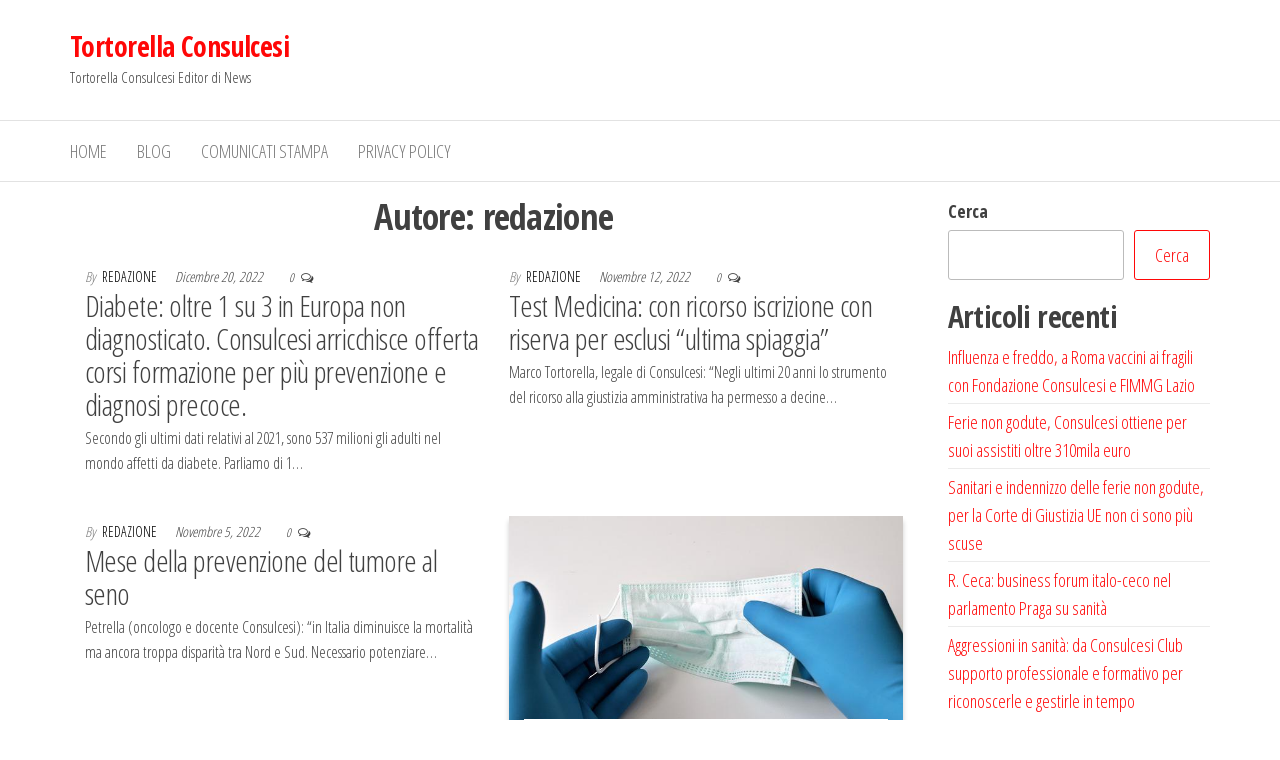

--- FILE ---
content_type: text/html; charset=UTF-8
request_url: https://tortorella-consulcesi.it/author/redazione/
body_size: 11329
content:
<!DOCTYPE html>
<html lang="it-IT">
    <head>
        <meta charset="UTF-8">
        <meta name="viewport" content="width=device-width, initial-scale=1">
        <link rel="profile" href="https://gmpg.org/xfn/11">
        <title>redazione &#8211; Tortorella Consulcesi</title>
<meta name='robots' content='max-image-preview:large' />
<link rel='dns-prefetch' href='//fonts.googleapis.com' />
<link href='https://fonts.gstatic.com' crossorigin rel='preconnect' />
<link rel="alternate" type="application/rss+xml" title="Tortorella Consulcesi &raquo; Feed" href="https://tortorella-consulcesi.it/feed/" />
<link rel="alternate" type="application/rss+xml" title="Tortorella Consulcesi &raquo; Feed dei commenti" href="https://tortorella-consulcesi.it/comments/feed/" />
<link rel="alternate" type="application/rss+xml" title="Tortorella Consulcesi &raquo; Articoli per il feed redazione" href="https://tortorella-consulcesi.it/author/redazione/feed/" />
<style id='wp-img-auto-sizes-contain-inline-css' type='text/css'>
img:is([sizes=auto i],[sizes^="auto," i]){contain-intrinsic-size:3000px 1500px}
/*# sourceURL=wp-img-auto-sizes-contain-inline-css */
</style>
<style id='wp-emoji-styles-inline-css' type='text/css'>

	img.wp-smiley, img.emoji {
		display: inline !important;
		border: none !important;
		box-shadow: none !important;
		height: 1em !important;
		width: 1em !important;
		margin: 0 0.07em !important;
		vertical-align: -0.1em !important;
		background: none !important;
		padding: 0 !important;
	}
/*# sourceURL=wp-emoji-styles-inline-css */
</style>
<style id='wp-block-library-inline-css' type='text/css'>
:root{--wp-block-synced-color:#7a00df;--wp-block-synced-color--rgb:122,0,223;--wp-bound-block-color:var(--wp-block-synced-color);--wp-editor-canvas-background:#ddd;--wp-admin-theme-color:#007cba;--wp-admin-theme-color--rgb:0,124,186;--wp-admin-theme-color-darker-10:#006ba1;--wp-admin-theme-color-darker-10--rgb:0,107,160.5;--wp-admin-theme-color-darker-20:#005a87;--wp-admin-theme-color-darker-20--rgb:0,90,135;--wp-admin-border-width-focus:2px}@media (min-resolution:192dpi){:root{--wp-admin-border-width-focus:1.5px}}.wp-element-button{cursor:pointer}:root .has-very-light-gray-background-color{background-color:#eee}:root .has-very-dark-gray-background-color{background-color:#313131}:root .has-very-light-gray-color{color:#eee}:root .has-very-dark-gray-color{color:#313131}:root .has-vivid-green-cyan-to-vivid-cyan-blue-gradient-background{background:linear-gradient(135deg,#00d084,#0693e3)}:root .has-purple-crush-gradient-background{background:linear-gradient(135deg,#34e2e4,#4721fb 50%,#ab1dfe)}:root .has-hazy-dawn-gradient-background{background:linear-gradient(135deg,#faaca8,#dad0ec)}:root .has-subdued-olive-gradient-background{background:linear-gradient(135deg,#fafae1,#67a671)}:root .has-atomic-cream-gradient-background{background:linear-gradient(135deg,#fdd79a,#004a59)}:root .has-nightshade-gradient-background{background:linear-gradient(135deg,#330968,#31cdcf)}:root .has-midnight-gradient-background{background:linear-gradient(135deg,#020381,#2874fc)}:root{--wp--preset--font-size--normal:16px;--wp--preset--font-size--huge:42px}.has-regular-font-size{font-size:1em}.has-larger-font-size{font-size:2.625em}.has-normal-font-size{font-size:var(--wp--preset--font-size--normal)}.has-huge-font-size{font-size:var(--wp--preset--font-size--huge)}.has-text-align-center{text-align:center}.has-text-align-left{text-align:left}.has-text-align-right{text-align:right}.has-fit-text{white-space:nowrap!important}#end-resizable-editor-section{display:none}.aligncenter{clear:both}.items-justified-left{justify-content:flex-start}.items-justified-center{justify-content:center}.items-justified-right{justify-content:flex-end}.items-justified-space-between{justify-content:space-between}.screen-reader-text{border:0;clip-path:inset(50%);height:1px;margin:-1px;overflow:hidden;padding:0;position:absolute;width:1px;word-wrap:normal!important}.screen-reader-text:focus{background-color:#ddd;clip-path:none;color:#444;display:block;font-size:1em;height:auto;left:5px;line-height:normal;padding:15px 23px 14px;text-decoration:none;top:5px;width:auto;z-index:100000}html :where(.has-border-color){border-style:solid}html :where([style*=border-top-color]){border-top-style:solid}html :where([style*=border-right-color]){border-right-style:solid}html :where([style*=border-bottom-color]){border-bottom-style:solid}html :where([style*=border-left-color]){border-left-style:solid}html :where([style*=border-width]){border-style:solid}html :where([style*=border-top-width]){border-top-style:solid}html :where([style*=border-right-width]){border-right-style:solid}html :where([style*=border-bottom-width]){border-bottom-style:solid}html :where([style*=border-left-width]){border-left-style:solid}html :where(img[class*=wp-image-]){height:auto;max-width:100%}:where(figure){margin:0 0 1em}html :where(.is-position-sticky){--wp-admin--admin-bar--position-offset:var(--wp-admin--admin-bar--height,0px)}@media screen and (max-width:600px){html :where(.is-position-sticky){--wp-admin--admin-bar--position-offset:0px}}

/*# sourceURL=wp-block-library-inline-css */
</style><style id='wp-block-archives-inline-css' type='text/css'>
.wp-block-archives{box-sizing:border-box}.wp-block-archives-dropdown label{display:block}
/*# sourceURL=https://tortorella-consulcesi.it/wp-includes/blocks/archives/style.min.css */
</style>
<style id='wp-block-categories-inline-css' type='text/css'>
.wp-block-categories{box-sizing:border-box}.wp-block-categories.alignleft{margin-right:2em}.wp-block-categories.alignright{margin-left:2em}.wp-block-categories.wp-block-categories-dropdown.aligncenter{text-align:center}.wp-block-categories .wp-block-categories__label{display:block;width:100%}
/*# sourceURL=https://tortorella-consulcesi.it/wp-includes/blocks/categories/style.min.css */
</style>
<style id='wp-block-heading-inline-css' type='text/css'>
h1:where(.wp-block-heading).has-background,h2:where(.wp-block-heading).has-background,h3:where(.wp-block-heading).has-background,h4:where(.wp-block-heading).has-background,h5:where(.wp-block-heading).has-background,h6:where(.wp-block-heading).has-background{padding:1.25em 2.375em}h1.has-text-align-left[style*=writing-mode]:where([style*=vertical-lr]),h1.has-text-align-right[style*=writing-mode]:where([style*=vertical-rl]),h2.has-text-align-left[style*=writing-mode]:where([style*=vertical-lr]),h2.has-text-align-right[style*=writing-mode]:where([style*=vertical-rl]),h3.has-text-align-left[style*=writing-mode]:where([style*=vertical-lr]),h3.has-text-align-right[style*=writing-mode]:where([style*=vertical-rl]),h4.has-text-align-left[style*=writing-mode]:where([style*=vertical-lr]),h4.has-text-align-right[style*=writing-mode]:where([style*=vertical-rl]),h5.has-text-align-left[style*=writing-mode]:where([style*=vertical-lr]),h5.has-text-align-right[style*=writing-mode]:where([style*=vertical-rl]),h6.has-text-align-left[style*=writing-mode]:where([style*=vertical-lr]),h6.has-text-align-right[style*=writing-mode]:where([style*=vertical-rl]){rotate:180deg}
/*# sourceURL=https://tortorella-consulcesi.it/wp-includes/blocks/heading/style.min.css */
</style>
<style id='wp-block-latest-posts-inline-css' type='text/css'>
.wp-block-latest-posts{box-sizing:border-box}.wp-block-latest-posts.alignleft{margin-right:2em}.wp-block-latest-posts.alignright{margin-left:2em}.wp-block-latest-posts.wp-block-latest-posts__list{list-style:none}.wp-block-latest-posts.wp-block-latest-posts__list li{clear:both;overflow-wrap:break-word}.wp-block-latest-posts.is-grid{display:flex;flex-wrap:wrap}.wp-block-latest-posts.is-grid li{margin:0 1.25em 1.25em 0;width:100%}@media (min-width:600px){.wp-block-latest-posts.columns-2 li{width:calc(50% - .625em)}.wp-block-latest-posts.columns-2 li:nth-child(2n){margin-right:0}.wp-block-latest-posts.columns-3 li{width:calc(33.33333% - .83333em)}.wp-block-latest-posts.columns-3 li:nth-child(3n){margin-right:0}.wp-block-latest-posts.columns-4 li{width:calc(25% - .9375em)}.wp-block-latest-posts.columns-4 li:nth-child(4n){margin-right:0}.wp-block-latest-posts.columns-5 li{width:calc(20% - 1em)}.wp-block-latest-posts.columns-5 li:nth-child(5n){margin-right:0}.wp-block-latest-posts.columns-6 li{width:calc(16.66667% - 1.04167em)}.wp-block-latest-posts.columns-6 li:nth-child(6n){margin-right:0}}:root :where(.wp-block-latest-posts.is-grid){padding:0}:root :where(.wp-block-latest-posts.wp-block-latest-posts__list){padding-left:0}.wp-block-latest-posts__post-author,.wp-block-latest-posts__post-date{display:block;font-size:.8125em}.wp-block-latest-posts__post-excerpt,.wp-block-latest-posts__post-full-content{margin-bottom:1em;margin-top:.5em}.wp-block-latest-posts__featured-image a{display:inline-block}.wp-block-latest-posts__featured-image img{height:auto;max-width:100%;width:auto}.wp-block-latest-posts__featured-image.alignleft{float:left;margin-right:1em}.wp-block-latest-posts__featured-image.alignright{float:right;margin-left:1em}.wp-block-latest-posts__featured-image.aligncenter{margin-bottom:1em;text-align:center}
/*# sourceURL=https://tortorella-consulcesi.it/wp-includes/blocks/latest-posts/style.min.css */
</style>
<style id='wp-block-search-inline-css' type='text/css'>
.wp-block-search__button{margin-left:10px;word-break:normal}.wp-block-search__button.has-icon{line-height:0}.wp-block-search__button svg{height:1.25em;min-height:24px;min-width:24px;width:1.25em;fill:currentColor;vertical-align:text-bottom}:where(.wp-block-search__button){border:1px solid #ccc;padding:6px 10px}.wp-block-search__inside-wrapper{display:flex;flex:auto;flex-wrap:nowrap;max-width:100%}.wp-block-search__label{width:100%}.wp-block-search.wp-block-search__button-only .wp-block-search__button{box-sizing:border-box;display:flex;flex-shrink:0;justify-content:center;margin-left:0;max-width:100%}.wp-block-search.wp-block-search__button-only .wp-block-search__inside-wrapper{min-width:0!important;transition-property:width}.wp-block-search.wp-block-search__button-only .wp-block-search__input{flex-basis:100%;transition-duration:.3s}.wp-block-search.wp-block-search__button-only.wp-block-search__searchfield-hidden,.wp-block-search.wp-block-search__button-only.wp-block-search__searchfield-hidden .wp-block-search__inside-wrapper{overflow:hidden}.wp-block-search.wp-block-search__button-only.wp-block-search__searchfield-hidden .wp-block-search__input{border-left-width:0!important;border-right-width:0!important;flex-basis:0;flex-grow:0;margin:0;min-width:0!important;padding-left:0!important;padding-right:0!important;width:0!important}:where(.wp-block-search__input){appearance:none;border:1px solid #949494;flex-grow:1;font-family:inherit;font-size:inherit;font-style:inherit;font-weight:inherit;letter-spacing:inherit;line-height:inherit;margin-left:0;margin-right:0;min-width:3rem;padding:8px;text-decoration:unset!important;text-transform:inherit}:where(.wp-block-search__button-inside .wp-block-search__inside-wrapper){background-color:#fff;border:1px solid #949494;box-sizing:border-box;padding:4px}:where(.wp-block-search__button-inside .wp-block-search__inside-wrapper) .wp-block-search__input{border:none;border-radius:0;padding:0 4px}:where(.wp-block-search__button-inside .wp-block-search__inside-wrapper) .wp-block-search__input:focus{outline:none}:where(.wp-block-search__button-inside .wp-block-search__inside-wrapper) :where(.wp-block-search__button){padding:4px 8px}.wp-block-search.aligncenter .wp-block-search__inside-wrapper{margin:auto}.wp-block[data-align=right] .wp-block-search.wp-block-search__button-only .wp-block-search__inside-wrapper{float:right}
/*# sourceURL=https://tortorella-consulcesi.it/wp-includes/blocks/search/style.min.css */
</style>
<style id='wp-block-group-inline-css' type='text/css'>
.wp-block-group{box-sizing:border-box}:where(.wp-block-group.wp-block-group-is-layout-constrained){position:relative}
/*# sourceURL=https://tortorella-consulcesi.it/wp-includes/blocks/group/style.min.css */
</style>
<style id='wp-block-paragraph-inline-css' type='text/css'>
.is-small-text{font-size:.875em}.is-regular-text{font-size:1em}.is-large-text{font-size:2.25em}.is-larger-text{font-size:3em}.has-drop-cap:not(:focus):first-letter{float:left;font-size:8.4em;font-style:normal;font-weight:100;line-height:.68;margin:.05em .1em 0 0;text-transform:uppercase}body.rtl .has-drop-cap:not(:focus):first-letter{float:none;margin-left:.1em}p.has-drop-cap.has-background{overflow:hidden}:root :where(p.has-background){padding:1.25em 2.375em}:where(p.has-text-color:not(.has-link-color)) a{color:inherit}p.has-text-align-left[style*="writing-mode:vertical-lr"],p.has-text-align-right[style*="writing-mode:vertical-rl"]{rotate:180deg}
/*# sourceURL=https://tortorella-consulcesi.it/wp-includes/blocks/paragraph/style.min.css */
</style>
<style id='global-styles-inline-css' type='text/css'>
:root{--wp--preset--aspect-ratio--square: 1;--wp--preset--aspect-ratio--4-3: 4/3;--wp--preset--aspect-ratio--3-4: 3/4;--wp--preset--aspect-ratio--3-2: 3/2;--wp--preset--aspect-ratio--2-3: 2/3;--wp--preset--aspect-ratio--16-9: 16/9;--wp--preset--aspect-ratio--9-16: 9/16;--wp--preset--color--black: #000000;--wp--preset--color--cyan-bluish-gray: #abb8c3;--wp--preset--color--white: #ffffff;--wp--preset--color--pale-pink: #f78da7;--wp--preset--color--vivid-red: #cf2e2e;--wp--preset--color--luminous-vivid-orange: #ff6900;--wp--preset--color--luminous-vivid-amber: #fcb900;--wp--preset--color--light-green-cyan: #7bdcb5;--wp--preset--color--vivid-green-cyan: #00d084;--wp--preset--color--pale-cyan-blue: #8ed1fc;--wp--preset--color--vivid-cyan-blue: #0693e3;--wp--preset--color--vivid-purple: #9b51e0;--wp--preset--gradient--vivid-cyan-blue-to-vivid-purple: linear-gradient(135deg,rgb(6,147,227) 0%,rgb(155,81,224) 100%);--wp--preset--gradient--light-green-cyan-to-vivid-green-cyan: linear-gradient(135deg,rgb(122,220,180) 0%,rgb(0,208,130) 100%);--wp--preset--gradient--luminous-vivid-amber-to-luminous-vivid-orange: linear-gradient(135deg,rgb(252,185,0) 0%,rgb(255,105,0) 100%);--wp--preset--gradient--luminous-vivid-orange-to-vivid-red: linear-gradient(135deg,rgb(255,105,0) 0%,rgb(207,46,46) 100%);--wp--preset--gradient--very-light-gray-to-cyan-bluish-gray: linear-gradient(135deg,rgb(238,238,238) 0%,rgb(169,184,195) 100%);--wp--preset--gradient--cool-to-warm-spectrum: linear-gradient(135deg,rgb(74,234,220) 0%,rgb(151,120,209) 20%,rgb(207,42,186) 40%,rgb(238,44,130) 60%,rgb(251,105,98) 80%,rgb(254,248,76) 100%);--wp--preset--gradient--blush-light-purple: linear-gradient(135deg,rgb(255,206,236) 0%,rgb(152,150,240) 100%);--wp--preset--gradient--blush-bordeaux: linear-gradient(135deg,rgb(254,205,165) 0%,rgb(254,45,45) 50%,rgb(107,0,62) 100%);--wp--preset--gradient--luminous-dusk: linear-gradient(135deg,rgb(255,203,112) 0%,rgb(199,81,192) 50%,rgb(65,88,208) 100%);--wp--preset--gradient--pale-ocean: linear-gradient(135deg,rgb(255,245,203) 0%,rgb(182,227,212) 50%,rgb(51,167,181) 100%);--wp--preset--gradient--electric-grass: linear-gradient(135deg,rgb(202,248,128) 0%,rgb(113,206,126) 100%);--wp--preset--gradient--midnight: linear-gradient(135deg,rgb(2,3,129) 0%,rgb(40,116,252) 100%);--wp--preset--font-size--small: 13px;--wp--preset--font-size--medium: 20px;--wp--preset--font-size--large: 36px;--wp--preset--font-size--x-large: 42px;--wp--preset--spacing--20: 0.44rem;--wp--preset--spacing--30: 0.67rem;--wp--preset--spacing--40: 1rem;--wp--preset--spacing--50: 1.5rem;--wp--preset--spacing--60: 2.25rem;--wp--preset--spacing--70: 3.38rem;--wp--preset--spacing--80: 5.06rem;--wp--preset--shadow--natural: 6px 6px 9px rgba(0, 0, 0, 0.2);--wp--preset--shadow--deep: 12px 12px 50px rgba(0, 0, 0, 0.4);--wp--preset--shadow--sharp: 6px 6px 0px rgba(0, 0, 0, 0.2);--wp--preset--shadow--outlined: 6px 6px 0px -3px rgb(255, 255, 255), 6px 6px rgb(0, 0, 0);--wp--preset--shadow--crisp: 6px 6px 0px rgb(0, 0, 0);}:where(.is-layout-flex){gap: 0.5em;}:where(.is-layout-grid){gap: 0.5em;}body .is-layout-flex{display: flex;}.is-layout-flex{flex-wrap: wrap;align-items: center;}.is-layout-flex > :is(*, div){margin: 0;}body .is-layout-grid{display: grid;}.is-layout-grid > :is(*, div){margin: 0;}:where(.wp-block-columns.is-layout-flex){gap: 2em;}:where(.wp-block-columns.is-layout-grid){gap: 2em;}:where(.wp-block-post-template.is-layout-flex){gap: 1.25em;}:where(.wp-block-post-template.is-layout-grid){gap: 1.25em;}.has-black-color{color: var(--wp--preset--color--black) !important;}.has-cyan-bluish-gray-color{color: var(--wp--preset--color--cyan-bluish-gray) !important;}.has-white-color{color: var(--wp--preset--color--white) !important;}.has-pale-pink-color{color: var(--wp--preset--color--pale-pink) !important;}.has-vivid-red-color{color: var(--wp--preset--color--vivid-red) !important;}.has-luminous-vivid-orange-color{color: var(--wp--preset--color--luminous-vivid-orange) !important;}.has-luminous-vivid-amber-color{color: var(--wp--preset--color--luminous-vivid-amber) !important;}.has-light-green-cyan-color{color: var(--wp--preset--color--light-green-cyan) !important;}.has-vivid-green-cyan-color{color: var(--wp--preset--color--vivid-green-cyan) !important;}.has-pale-cyan-blue-color{color: var(--wp--preset--color--pale-cyan-blue) !important;}.has-vivid-cyan-blue-color{color: var(--wp--preset--color--vivid-cyan-blue) !important;}.has-vivid-purple-color{color: var(--wp--preset--color--vivid-purple) !important;}.has-black-background-color{background-color: var(--wp--preset--color--black) !important;}.has-cyan-bluish-gray-background-color{background-color: var(--wp--preset--color--cyan-bluish-gray) !important;}.has-white-background-color{background-color: var(--wp--preset--color--white) !important;}.has-pale-pink-background-color{background-color: var(--wp--preset--color--pale-pink) !important;}.has-vivid-red-background-color{background-color: var(--wp--preset--color--vivid-red) !important;}.has-luminous-vivid-orange-background-color{background-color: var(--wp--preset--color--luminous-vivid-orange) !important;}.has-luminous-vivid-amber-background-color{background-color: var(--wp--preset--color--luminous-vivid-amber) !important;}.has-light-green-cyan-background-color{background-color: var(--wp--preset--color--light-green-cyan) !important;}.has-vivid-green-cyan-background-color{background-color: var(--wp--preset--color--vivid-green-cyan) !important;}.has-pale-cyan-blue-background-color{background-color: var(--wp--preset--color--pale-cyan-blue) !important;}.has-vivid-cyan-blue-background-color{background-color: var(--wp--preset--color--vivid-cyan-blue) !important;}.has-vivid-purple-background-color{background-color: var(--wp--preset--color--vivid-purple) !important;}.has-black-border-color{border-color: var(--wp--preset--color--black) !important;}.has-cyan-bluish-gray-border-color{border-color: var(--wp--preset--color--cyan-bluish-gray) !important;}.has-white-border-color{border-color: var(--wp--preset--color--white) !important;}.has-pale-pink-border-color{border-color: var(--wp--preset--color--pale-pink) !important;}.has-vivid-red-border-color{border-color: var(--wp--preset--color--vivid-red) !important;}.has-luminous-vivid-orange-border-color{border-color: var(--wp--preset--color--luminous-vivid-orange) !important;}.has-luminous-vivid-amber-border-color{border-color: var(--wp--preset--color--luminous-vivid-amber) !important;}.has-light-green-cyan-border-color{border-color: var(--wp--preset--color--light-green-cyan) !important;}.has-vivid-green-cyan-border-color{border-color: var(--wp--preset--color--vivid-green-cyan) !important;}.has-pale-cyan-blue-border-color{border-color: var(--wp--preset--color--pale-cyan-blue) !important;}.has-vivid-cyan-blue-border-color{border-color: var(--wp--preset--color--vivid-cyan-blue) !important;}.has-vivid-purple-border-color{border-color: var(--wp--preset--color--vivid-purple) !important;}.has-vivid-cyan-blue-to-vivid-purple-gradient-background{background: var(--wp--preset--gradient--vivid-cyan-blue-to-vivid-purple) !important;}.has-light-green-cyan-to-vivid-green-cyan-gradient-background{background: var(--wp--preset--gradient--light-green-cyan-to-vivid-green-cyan) !important;}.has-luminous-vivid-amber-to-luminous-vivid-orange-gradient-background{background: var(--wp--preset--gradient--luminous-vivid-amber-to-luminous-vivid-orange) !important;}.has-luminous-vivid-orange-to-vivid-red-gradient-background{background: var(--wp--preset--gradient--luminous-vivid-orange-to-vivid-red) !important;}.has-very-light-gray-to-cyan-bluish-gray-gradient-background{background: var(--wp--preset--gradient--very-light-gray-to-cyan-bluish-gray) !important;}.has-cool-to-warm-spectrum-gradient-background{background: var(--wp--preset--gradient--cool-to-warm-spectrum) !important;}.has-blush-light-purple-gradient-background{background: var(--wp--preset--gradient--blush-light-purple) !important;}.has-blush-bordeaux-gradient-background{background: var(--wp--preset--gradient--blush-bordeaux) !important;}.has-luminous-dusk-gradient-background{background: var(--wp--preset--gradient--luminous-dusk) !important;}.has-pale-ocean-gradient-background{background: var(--wp--preset--gradient--pale-ocean) !important;}.has-electric-grass-gradient-background{background: var(--wp--preset--gradient--electric-grass) !important;}.has-midnight-gradient-background{background: var(--wp--preset--gradient--midnight) !important;}.has-small-font-size{font-size: var(--wp--preset--font-size--small) !important;}.has-medium-font-size{font-size: var(--wp--preset--font-size--medium) !important;}.has-large-font-size{font-size: var(--wp--preset--font-size--large) !important;}.has-x-large-font-size{font-size: var(--wp--preset--font-size--x-large) !important;}
/*# sourceURL=global-styles-inline-css */
</style>

<style id='classic-theme-styles-inline-css' type='text/css'>
/*! This file is auto-generated */
.wp-block-button__link{color:#fff;background-color:#32373c;border-radius:9999px;box-shadow:none;text-decoration:none;padding:calc(.667em + 2px) calc(1.333em + 2px);font-size:1.125em}.wp-block-file__button{background:#32373c;color:#fff;text-decoration:none}
/*# sourceURL=/wp-includes/css/classic-themes.min.css */
</style>
<link rel='stylesheet' id='envo-storefront-fonts-css' href='https://fonts.googleapis.com/css?family=Open+Sans+Condensed%3A300%2C500%2C700&#038;subset=cyrillic%2Ccyrillic-ext%2Cgreek%2Cgreek-ext%2Clatin-ext%2Cvietnamese' type='text/css' media='all' />
<link rel='stylesheet' id='bootstrap-css' href='https://tortorella-consulcesi.it/wp-content/themes/envo-storefront/css/bootstrap.css?ver=3.3.7' type='text/css' media='all' />
<link rel='stylesheet' id='mmenu-light-css' href='https://tortorella-consulcesi.it/wp-content/themes/envo-storefront/css/mmenu-light.min.css?ver=1.0.7' type='text/css' media='all' />
<link rel='stylesheet' id='envo-storefront-stylesheet-css' href='https://tortorella-consulcesi.it/wp-content/themes/envo-storefront/style.css?ver=1.0.7' type='text/css' media='all' />
<link rel='stylesheet' id='font-awesome-css' href='https://tortorella-consulcesi.it/wp-content/themes/envo-storefront/css/font-awesome.min.css?ver=4.7.0' type='text/css' media='all' />
<script type="text/javascript" src="https://tortorella-consulcesi.it/wp-includes/js/jquery/jquery.min.js?ver=3.7.1" id="jquery-core-js"></script>
<script type="text/javascript" src="https://tortorella-consulcesi.it/wp-includes/js/jquery/jquery-migrate.min.js?ver=3.4.1" id="jquery-migrate-js"></script>
<link rel="https://api.w.org/" href="https://tortorella-consulcesi.it/wp-json/" /><link rel="alternate" title="JSON" type="application/json" href="https://tortorella-consulcesi.it/wp-json/wp/v2/users/2" /><link rel="EditURI" type="application/rsd+xml" title="RSD" href="https://tortorella-consulcesi.it/xmlrpc.php?rsd" />
<meta name="generator" content="WordPress 6.9" />
		<style type="text/css" id="wp-custom-css">
			.footer-credits-text {
	display:none
}		</style>
		    </head>
    <body id="blog" class="archive author author-redazione author-2 wp-theme-envo-storefront">
        <a class="skip-link screen-reader-text" href="#site-content">Salta e vai al contenuto</a>        <div class="page-wrap">
            <div class="site-header container-fluid">
    <div class="container" >
        <div class="heading-row row" >
            <div class="site-heading col-md-6 col-xs-12" >
                <div class="site-branding-logo">
                                    </div>
                <div class="site-branding-text">
                                            <p class="site-title"><a href="https://tortorella-consulcesi.it/" rel="home">Tortorella Consulcesi</a></p>
                    
                                            <p class="site-description">
                            Tortorella Consulcesi Editor di News                        </p>
                                    </div><!-- .site-branding-text -->
            </div>
            <div class="search-heading col-md-6 col-xs-12">
                                            </div>
                    </div>
    </div>
</div>
 
<div class="main-menu">
    <nav id="site-navigation" class="navbar navbar-default">     
        <div class="container">   
            <div class="navbar-header">
                                    <span class="navbar-brand brand-absolute visible-xs">Menu</span>
                                                            <a href="#" id="main-menu-panel" class="open-panel" data-panel="main-menu-panel">
                        <span></span>
                        <span></span>
                        <span></span>
                    </a>
                            </div>
            <div id="my-menu" class="menu-container"><ul id="menu-m" class="nav navbar-nav navbar-left"><li itemscope="itemscope" itemtype="https://www.schema.org/SiteNavigationElement" id="menu-item-464" class="menu-item menu-item-type-custom menu-item-object-custom menu-item-home menu-item-464 nav-item"><a title="Home" href="https://tortorella-consulcesi.it" class="nav-link">Home</a></li>
<li itemscope="itemscope" itemtype="https://www.schema.org/SiteNavigationElement" id="menu-item-465" class="menu-item menu-item-type-taxonomy menu-item-object-category menu-item-465 nav-item"><a title="Blog" href="https://tortorella-consulcesi.it/category/blog/" class="nav-link">Blog</a></li>
<li itemscope="itemscope" itemtype="https://www.schema.org/SiteNavigationElement" id="menu-item-973" class="menu-item menu-item-type-taxonomy menu-item-object-category menu-item-973 nav-item"><a title="Comunicati Stampa" href="https://tortorella-consulcesi.it/category/comunicati-stampa/" class="nav-link">Comunicati Stampa</a></li>
<li itemscope="itemscope" itemtype="https://www.schema.org/SiteNavigationElement" id="menu-item-974" class="menu-item menu-item-type-post_type menu-item-object-page menu-item-974 nav-item"><a title="Privacy Policy" href="https://tortorella-consulcesi.it/privacy-policy/" class="nav-link">Privacy Policy</a></li>
</ul></div>        </div>
            </nav> 
</div>
            <div id="site-content" class="container main-container" role="main">
    <div class="page-area">
                    
 

<!-- start content container -->
<div class="row">

    <div class="col-md-9">
                    <header class="archive-page-header text-center">
                <h1 class="page-title">Autore: <span>redazione</span></h1>            </header><!-- .page-header -->
            <article class="col-md-6">
    <div class="post-979 post type-post status-publish format-standard hentry category-uncategorized">                    
        <div class="news-item no-thumbnail">
                        <div class="news-text-wrap">
                        <span class="author-meta">
            <span class="author-meta-by">By</span>
            <a href="https://tortorella-consulcesi.it/author/redazione/">
                redazione            </a>
        </span>
                        <div class="content-date-comments">
                            <span class="posted-date">
            Dicembre 20, 2022        </span>
                                    <span class="comments-meta">
                            <a href="https://tortorella-consulcesi.it/2022/12/20/diabete-oltre-1-su-3-in-europa-non-diagnosticato-consulcesi-arricchisce-offerta-corsi-formazione-per-piu-prevenzione-e-diagnosi-precoce/#comments" rel="nofollow" title="Commenti suDiabete: oltre 1 su 3 in Europa non diagnosticato. Consulcesi arricchisce offerta corsi formazione per più prevenzione e diagnosi precoce.">
                    0                </a>
                        <i class="fa fa-comments-o"></i>
        </span>
                        </div>    
                <h2 class="entry-title"><a href="https://tortorella-consulcesi.it/2022/12/20/diabete-oltre-1-su-3-in-europa-non-diagnosticato-consulcesi-arricchisce-offerta-corsi-formazione-per-piu-prevenzione-e-diagnosi-precoce/" rel="bookmark">Diabete: oltre 1 su 3 in Europa non diagnosticato. Consulcesi arricchisce offerta corsi formazione per più prevenzione e diagnosi precoce.</a></h2>                <div class="post-excerpt">
                    <p>Secondo gli ultimi dati relativi al 2021, sono 537 milioni gli adulti nel mondo affetti da diabete. Parliamo di 1&hellip;</p>
                </div><!-- .post-excerpt -->
            </div><!-- .news-text-wrap -->
        </div><!-- .news-item -->
    </div>
</article>
<article class="col-md-6">
    <div class="post-975 post type-post status-publish format-standard hentry category-blog">                    
        <div class="news-item no-thumbnail">
                        <div class="news-text-wrap">
                        <span class="author-meta">
            <span class="author-meta-by">By</span>
            <a href="https://tortorella-consulcesi.it/author/redazione/">
                redazione            </a>
        </span>
                        <div class="content-date-comments">
                            <span class="posted-date">
            Novembre 12, 2022        </span>
                                    <span class="comments-meta">
                            <a href="https://tortorella-consulcesi.it/2022/11/12/test-medicina-con-ricorso-iscrizione-con-riserva-per-esclusi-ultima-spiaggia/#comments" rel="nofollow" title="Commenti suTest Medicina: con ricorso iscrizione con riserva per esclusi &#8220;ultima spiaggia&#8221;">
                    0                </a>
                        <i class="fa fa-comments-o"></i>
        </span>
                        </div>    
                <h2 class="entry-title"><a href="https://tortorella-consulcesi.it/2022/11/12/test-medicina-con-ricorso-iscrizione-con-riserva-per-esclusi-ultima-spiaggia/" rel="bookmark">Test Medicina: con ricorso iscrizione con riserva per esclusi &#8220;ultima spiaggia&#8221;</a></h2>                <div class="post-excerpt">
                    <p>Marco Tortorella, legale di Consulcesi: “Negli ultimi 20 anni lo strumento del ricorso alla giustizia amministrativa ha permesso a decine&hellip;</p>
                </div><!-- .post-excerpt -->
            </div><!-- .news-text-wrap -->
        </div><!-- .news-item -->
    </div>
</article>
<article class="col-md-6">
    <div class="post-976 post type-post status-publish format-standard hentry category-uncategorized">                    
        <div class="news-item no-thumbnail">
                        <div class="news-text-wrap">
                        <span class="author-meta">
            <span class="author-meta-by">By</span>
            <a href="https://tortorella-consulcesi.it/author/redazione/">
                redazione            </a>
        </span>
                        <div class="content-date-comments">
                            <span class="posted-date">
            Novembre 5, 2022        </span>
                                    <span class="comments-meta">
                            <a href="https://tortorella-consulcesi.it/2022/11/05/mese-della-prevenzione-del-tumore-al-seno/#comments" rel="nofollow" title="Commenti suMese della prevenzione del tumore al seno">
                    0                </a>
                        <i class="fa fa-comments-o"></i>
        </span>
                        </div>    
                <h2 class="entry-title"><a href="https://tortorella-consulcesi.it/2022/11/05/mese-della-prevenzione-del-tumore-al-seno/" rel="bookmark">Mese della prevenzione del tumore al seno</a></h2>                <div class="post-excerpt">
                    <p>Petrella (oncologo e docente Consulcesi): “in Italia diminuisce la mortalità ma ancora troppa disparità tra Nord e Sud. Necessario potenziare&hellip;</p>
                </div><!-- .post-excerpt -->
            </div><!-- .news-text-wrap -->
        </div><!-- .news-item -->
    </div>
</article>
<article class="col-md-6">
    <div class="post-970 post type-post status-publish format-standard has-post-thumbnail hentry category-blog">                    
        <div class="news-item has-thumbnail">
                        <div class="news-thumb ">
                <a href="https://tortorella-consulcesi.it/2022/07/20/medici-ex-specializzandi-question-time-in-senato-governo-accelera-per-evitare-infrazione-dopo-pronuncia-corte-ue-rimborsi-triplicati/" title="Medici ex specializzandi/Question Time in Senato &#8211; Governo accelera per evitare infrazione dopo pronuncia Corte Ue: rimborsi triplicati">
                    <img width="607" height="405" src="https://tortorella-consulcesi.it/wp-content/uploads/sites/36/2022/07/face-mask-g57b4098dd_640.jpg" class="attachment-envo-storefront-med size-envo-storefront-med wp-post-image" alt="" decoding="async" fetchpriority="high" srcset="https://tortorella-consulcesi.it/wp-content/uploads/sites/36/2022/07/face-mask-g57b4098dd_640.jpg 640w, https://tortorella-consulcesi.it/wp-content/uploads/sites/36/2022/07/face-mask-g57b4098dd_640-300x200.jpg 300w" sizes="(max-width: 607px) 100vw, 607px" />                </a>
            </div><!-- .news-thumb -->
                    <div class="news-text-wrap">
                        <span class="author-meta">
            <span class="author-meta-by">By</span>
            <a href="https://tortorella-consulcesi.it/author/redazione/">
                redazione            </a>
        </span>
                        <div class="content-date-comments">
                            <span class="posted-date">
            Luglio 20, 2022        </span>
                                    <span class="comments-meta">
                            <a href="https://tortorella-consulcesi.it/2022/07/20/medici-ex-specializzandi-question-time-in-senato-governo-accelera-per-evitare-infrazione-dopo-pronuncia-corte-ue-rimborsi-triplicati/#comments" rel="nofollow" title="Commenti suMedici ex specializzandi/Question Time in Senato &#8211; Governo accelera per evitare infrazione dopo pronuncia Corte Ue: rimborsi triplicati">
                    0                </a>
                        <i class="fa fa-comments-o"></i>
        </span>
                        </div>    
                <h2 class="entry-title"><a href="https://tortorella-consulcesi.it/2022/07/20/medici-ex-specializzandi-question-time-in-senato-governo-accelera-per-evitare-infrazione-dopo-pronuncia-corte-ue-rimborsi-triplicati/" rel="bookmark">Medici ex specializzandi/Question Time in Senato &#8211; Governo accelera per evitare infrazione dopo pronuncia Corte Ue: rimborsi triplicati</a></h2>                <div class="post-excerpt">
                    <p>Massimo Tortorella (Consulcesi): «Segnale di svolta da parte della politica con l’impegno assunto dal ministro Messa in risposta al quesito&hellip;</p>
                </div><!-- .post-excerpt -->
            </div><!-- .news-text-wrap -->
        </div><!-- .news-item -->
    </div>
</article>
<article class="col-md-6">
    <div class="post-967 post type-post status-publish format-standard has-post-thumbnail hentry category-blog">                    
        <div class="news-item has-thumbnail">
                        <div class="news-thumb ">
                <a href="https://tortorella-consulcesi.it/2022/06/05/salute-stress-combatterlo-con-la-medicina-funzionale-al-via-il-corso-consulcesi-per-i-professionisti-sanitari/" title="Salute: stress, combatterlo con la medicina funzionale, al via il corso Consulcesi per i professionisti sanitari">
                    <img width="270" height="405" src="https://tortorella-consulcesi.it/wp-content/uploads/sites/36/2022/07/photo-session-in-bodysuit-gaaf09b5a8_640.jpg" class="attachment-envo-storefront-med size-envo-storefront-med wp-post-image" alt="" decoding="async" srcset="https://tortorella-consulcesi.it/wp-content/uploads/sites/36/2022/07/photo-session-in-bodysuit-gaaf09b5a8_640.jpg 426w, https://tortorella-consulcesi.it/wp-content/uploads/sites/36/2022/07/photo-session-in-bodysuit-gaaf09b5a8_640-200x300.jpg 200w" sizes="(max-width: 270px) 100vw, 270px" />                </a>
            </div><!-- .news-thumb -->
                    <div class="news-text-wrap">
                        <span class="author-meta">
            <span class="author-meta-by">By</span>
            <a href="https://tortorella-consulcesi.it/author/redazione/">
                redazione            </a>
        </span>
                        <div class="content-date-comments">
                            <span class="posted-date">
            Giugno 5, 2022        </span>
                                    <span class="comments-meta">
                            <a href="https://tortorella-consulcesi.it/2022/06/05/salute-stress-combatterlo-con-la-medicina-funzionale-al-via-il-corso-consulcesi-per-i-professionisti-sanitari/#comments" rel="nofollow" title="Commenti suSalute: stress, combatterlo con la medicina funzionale, al via il corso Consulcesi per i professionisti sanitari">
                    0                </a>
                        <i class="fa fa-comments-o"></i>
        </span>
                        </div>    
                <h2 class="entry-title"><a href="https://tortorella-consulcesi.it/2022/06/05/salute-stress-combatterlo-con-la-medicina-funzionale-al-via-il-corso-consulcesi-per-i-professionisti-sanitari/" rel="bookmark">Salute: stress, combatterlo con la medicina funzionale, al via il corso Consulcesi per i professionisti sanitari</a></h2>                <div class="post-excerpt">
                    <p>Non tutto lo stress viene per nuocere, ma imparare a gestirlo è fondamentale per preservare la salute. A dirlo, è&hellip;</p>
                </div><!-- .post-excerpt -->
            </div><!-- .news-text-wrap -->
        </div><!-- .news-item -->
    </div>
</article>
<article class="col-md-6">
    <div class="post-964 post type-post status-publish format-standard hentry category-uncategorized">                    
        <div class="news-item no-thumbnail">
                        <div class="news-text-wrap">
                        <span class="author-meta">
            <span class="author-meta-by">By</span>
            <a href="https://tortorella-consulcesi.it/author/redazione/">
                redazione            </a>
        </span>
                        <div class="content-date-comments">
                            <span class="posted-date">
            Aprile 6, 2022        </span>
                                    <span class="comments-meta">
                            <a href="https://tortorella-consulcesi.it/2022/04/06/medici-ex-specializzandi-corte-giustizia-e-commissione-europea-danno-ragione-a-consulcesi-i-tribunali-italiani-si-devono-adeguare-rivalutazione-interessi-e-stop-alla-prescrizione/#comments" rel="nofollow" title="Commenti suMedici ex specializzandi, Corte Giustizia e Commissione Europea danno ragione a Consulcesi: i Tribunali Italiani si devono adeguare. “Rivalutazione interessi e stop alla prescrizione”">
                    0                </a>
                        <i class="fa fa-comments-o"></i>
        </span>
                        </div>    
                <h2 class="entry-title"><a href="https://tortorella-consulcesi.it/2022/04/06/medici-ex-specializzandi-corte-giustizia-e-commissione-europea-danno-ragione-a-consulcesi-i-tribunali-italiani-si-devono-adeguare-rivalutazione-interessi-e-stop-alla-prescrizione/" rel="bookmark">Medici ex specializzandi, Corte Giustizia e Commissione Europea danno ragione a Consulcesi: i Tribunali Italiani si devono adeguare. “Rivalutazione interessi e stop alla prescrizione”</a></h2>                <div class="post-excerpt">
                    <p>Dal Lussemburgo confermati i rimborsi agli “ante ‘82” e sanciti i principi da sempre espressi dal pool di legali che&hellip;</p>
                </div><!-- .post-excerpt -->
            </div><!-- .news-text-wrap -->
        </div><!-- .news-item -->
    </div>
</article>
<article class="col-md-6">
    <div class="post-962 post type-post status-publish format-standard hentry category-uncategorized">                    
        <div class="news-item no-thumbnail">
                        <div class="news-text-wrap">
                        <span class="author-meta">
            <span class="author-meta-by">By</span>
            <a href="https://tortorella-consulcesi.it/author/redazione/">
                redazione            </a>
        </span>
                        <div class="content-date-comments">
                            <span class="posted-date">
            Marzo 15, 2022        </span>
                                    <span class="comments-meta">
                            <a href="https://tortorella-consulcesi.it/2022/03/15/tumori-esperto-il-problema-della-malnutrizione-e-ancora-troppo-trascurato/#comments" rel="nofollow" title="Commenti suTumori: esperto, il problema della malnutrizione è ancora troppo trascurato">
                    0                </a>
                        <i class="fa fa-comments-o"></i>
        </span>
                        </div>    
                <h2 class="entry-title"><a href="https://tortorella-consulcesi.it/2022/03/15/tumori-esperto-il-problema-della-malnutrizione-e-ancora-troppo-trascurato/" rel="bookmark">Tumori: esperto, il problema della malnutrizione è ancora troppo trascurato</a></h2>                <div class="post-excerpt">
                    <p>L’endocrinologo AME Vincenzo Toscano invita i medici ad aiutare i pazienti oncologici ad affrontare la malattia a tavola. Il tema&hellip;</p>
                </div><!-- .post-excerpt -->
            </div><!-- .news-text-wrap -->
        </div><!-- .news-item -->
    </div>
</article>
<article class="col-md-6">
    <div class="post-959 post type-post status-publish format-standard hentry category-blog">                    
        <div class="news-item no-thumbnail">
                        <div class="news-text-wrap">
                        <span class="author-meta">
            <span class="author-meta-by">By</span>
            <a href="https://tortorella-consulcesi.it/author/redazione/">
                redazione            </a>
        </span>
                        <div class="content-date-comments">
                            <span class="posted-date">
            Gennaio 20, 2022        </span>
                                    <span class="comments-meta">
                            <a href="https://tortorella-consulcesi.it/2022/01/20/9-medici-su-10-minacciati-da-fake-news-consulcesi-lancia-il-servizio-legale-diritto-alloblio-per-difenderli/#comments" rel="nofollow" title="Commenti su9 medici su 10 minacciati da fake news: Consulcesi lancia il servizio legale ‘diritto all’oblio’ per difenderli">
                    0                </a>
                        <i class="fa fa-comments-o"></i>
        </span>
                        </div>    
                <h2 class="entry-title"><a href="https://tortorella-consulcesi.it/2022/01/20/9-medici-su-10-minacciati-da-fake-news-consulcesi-lancia-il-servizio-legale-diritto-alloblio-per-difenderli/" rel="bookmark">9 medici su 10 minacciati da fake news: Consulcesi lancia il servizio legale ‘diritto all’oblio’ per difenderli</a></h2>                <div class="post-excerpt">
                    <p>La ricerca di Consulcesi rivela che il 60% degli operatori sanitari è interessato a verificare i contenuti Internet correlati al&hellip;</p>
                </div><!-- .post-excerpt -->
            </div><!-- .news-text-wrap -->
        </div><!-- .news-item -->
    </div>
</article>
<article class="col-md-6">
    <div class="post-957 post type-post status-publish format-standard hentry category-blog">                    
        <div class="news-item no-thumbnail">
                        <div class="news-text-wrap">
                        <span class="author-meta">
            <span class="author-meta-by">By</span>
            <a href="https://tortorella-consulcesi.it/author/redazione/">
                redazione            </a>
        </span>
                        <div class="content-date-comments">
                            <span class="posted-date">
            Dicembre 12, 2021        </span>
                                    <span class="comments-meta">
                            <a href="https://tortorella-consulcesi.it/2021/12/12/covid-consulcesi-formazione-unica-via-per-contrastare-cultura-no-vax/#comments" rel="nofollow" title="Commenti suCovid: Consulcesi, formazione unica via per contrastare cultura no vax">
                    0                </a>
                        <i class="fa fa-comments-o"></i>
        </span>
                        </div>    
                <h2 class="entry-title"><a href="https://tortorella-consulcesi.it/2021/12/12/covid-consulcesi-formazione-unica-via-per-contrastare-cultura-no-vax/" rel="bookmark">Covid: Consulcesi, formazione unica via per contrastare cultura no vax</a></h2>                <div class="post-excerpt">
                    <p>Massimo Tortorella, presidente di Consulcesi sul caso del medico di Biella con il braccio di silicone e tutti i medici&hellip;</p>
                </div><!-- .post-excerpt -->
            </div><!-- .news-text-wrap -->
        </div><!-- .news-item -->
    </div>
</article>
<article class="col-md-6">
    <div class="post-954 post type-post status-publish format-standard hentry category-blog">                    
        <div class="news-item no-thumbnail">
                        <div class="news-text-wrap">
                        <span class="author-meta">
            <span class="author-meta-by">By</span>
            <a href="https://tortorella-consulcesi.it/author/redazione/">
                redazione            </a>
        </span>
                        <div class="content-date-comments">
                            <span class="posted-date">
            Ottobre 18, 2021        </span>
                                    <span class="comments-meta">
                            <a href="https://tortorella-consulcesi.it/2021/10/18/numero-chiuso-tortorella-in-futuro-addio-test/#comments" rel="nofollow" title="Commenti suNumero chiuso: Tortorella, in futuro addio test?">
                    0                </a>
                        <i class="fa fa-comments-o"></i>
        </span>
                        </div>    
                <h2 class="entry-title"><a href="https://tortorella-consulcesi.it/2021/10/18/numero-chiuso-tortorella-in-futuro-addio-test/" rel="bookmark">Numero chiuso: Tortorella, in futuro addio test?</a></h2>                <div class="post-excerpt">
                    <p>Il Numero chiuso a Medicina va cambiato. Lo ha annunciato il nuovo Ministro dell’Università e della ricerca Maria Cristina Messa.&hellip;</p>
                </div><!-- .post-excerpt -->
            </div><!-- .news-text-wrap -->
        </div><!-- .news-item -->
    </div>
</article>

	<nav class="navigation pagination" aria-label="Paginazione degli articoli">
		<h2 class="screen-reader-text">Paginazione degli articoli</h2>
		<div class="nav-links"><span aria-current="page" class="page-numbers current">1</span>
<a class="page-numbers" href="https://tortorella-consulcesi.it/author/redazione/page/2/">2</a>
<span class="page-numbers dots">&hellip;</span>
<a class="page-numbers" href="https://tortorella-consulcesi.it/author/redazione/page/4/">4</a>
<a class="next page-numbers" href="https://tortorella-consulcesi.it/author/redazione/page/2/">Successivi</a></div>
	</nav>
    </div>

        <aside id="sidebar" class="col-md-3">
        <div id="block-2" class="widget widget_block widget_search"><form role="search" method="get" action="https://tortorella-consulcesi.it/" class="wp-block-search__button-outside wp-block-search__text-button wp-block-search"    ><label class="wp-block-search__label" for="wp-block-search__input-1" >Cerca</label><div class="wp-block-search__inside-wrapper" ><input class="wp-block-search__input" id="wp-block-search__input-1" placeholder="" value="" type="search" name="s" required /><button aria-label="Cerca" class="wp-block-search__button wp-element-button" type="submit" >Cerca</button></div></form></div><div id="block-3" class="widget widget_block">
<div class="wp-block-group"><div class="wp-block-group__inner-container is-layout-flow wp-block-group-is-layout-flow">
<h2 class="wp-block-heading">Articoli recenti</h2>


<ul class="wp-block-latest-posts__list wp-block-latest-posts"><li><a class="wp-block-latest-posts__post-title" href="https://tortorella-consulcesi.it/2025/01/13/influenza-e-freddo-a-roma-vaccini-ai-fragili-con-fondazione-consulcesi-e-fimmg-lazio/">Influenza e freddo, a Roma vaccini ai fragili con Fondazione Consulcesi e FIMMG Lazio</a></li>
<li><a class="wp-block-latest-posts__post-title" href="https://tortorella-consulcesi.it/2025/01/13/ferie-non-godute-consulcesi-ottiene-per-suoi-assistiti-oltre-310mila-euro/">Ferie non godute, Consulcesi ottiene per suoi assistiti oltre 310mila euro</a></li>
<li><a class="wp-block-latest-posts__post-title" href="https://tortorella-consulcesi.it/2024/12/19/sanitari-e-indennizzo-delle-ferie-non-godute-per-la-corte-di-giustizia-ue-non-ci-sono-piu-scuse/">Sanitari e indennizzo delle ferie non godute, per la Corte di Giustizia UE non ci sono più scuse</a></li>
<li><a class="wp-block-latest-posts__post-title" href="https://tortorella-consulcesi.it/2024/12/19/r-ceca-business-forum-italo-ceco-nel-parlamento-praga-su-sanita/">R. Ceca: business forum italo-ceco nel parlamento Praga su sanità</a></li>
<li><a class="wp-block-latest-posts__post-title" href="https://tortorella-consulcesi.it/2024/10/17/aggressioni-in-sanita-da-consulcesi-club-supporto-professionale-e-formativo-per-riconoscerle-e-gestirle-in-tempo/">Aggressioni in sanità: da Consulcesi Club supporto professionale e formativo per riconoscerle e gestirle in tempo</a></li>
</ul></div></div>
</div><div id="block-5" class="widget widget_block">
<div class="wp-block-group"><div class="wp-block-group__inner-container is-layout-flow wp-block-group-is-layout-flow">
<h2 class="wp-block-heading">Archivi</h2>


<ul class="wp-block-archives-list wp-block-archives">	<li><a href='https://tortorella-consulcesi.it/2025/01/'>Gennaio 2025</a></li>
	<li><a href='https://tortorella-consulcesi.it/2024/12/'>Dicembre 2024</a></li>
	<li><a href='https://tortorella-consulcesi.it/2024/10/'>Ottobre 2024</a></li>
	<li><a href='https://tortorella-consulcesi.it/2024/09/'>Settembre 2024</a></li>
	<li><a href='https://tortorella-consulcesi.it/2024/08/'>Agosto 2024</a></li>
	<li><a href='https://tortorella-consulcesi.it/2024/07/'>Luglio 2024</a></li>
	<li><a href='https://tortorella-consulcesi.it/2024/06/'>Giugno 2024</a></li>
	<li><a href='https://tortorella-consulcesi.it/2024/05/'>Maggio 2024</a></li>
	<li><a href='https://tortorella-consulcesi.it/2024/03/'>Marzo 2024</a></li>
	<li><a href='https://tortorella-consulcesi.it/2024/01/'>Gennaio 2024</a></li>
	<li><a href='https://tortorella-consulcesi.it/2023/11/'>Novembre 2023</a></li>
	<li><a href='https://tortorella-consulcesi.it/2023/09/'>Settembre 2023</a></li>
	<li><a href='https://tortorella-consulcesi.it/2023/08/'>Agosto 2023</a></li>
	<li><a href='https://tortorella-consulcesi.it/2023/05/'>Maggio 2023</a></li>
	<li><a href='https://tortorella-consulcesi.it/2023/01/'>Gennaio 2023</a></li>
	<li><a href='https://tortorella-consulcesi.it/2022/12/'>Dicembre 2022</a></li>
	<li><a href='https://tortorella-consulcesi.it/2022/11/'>Novembre 2022</a></li>
	<li><a href='https://tortorella-consulcesi.it/2022/07/'>Luglio 2022</a></li>
	<li><a href='https://tortorella-consulcesi.it/2022/06/'>Giugno 2022</a></li>
	<li><a href='https://tortorella-consulcesi.it/2022/04/'>Aprile 2022</a></li>
	<li><a href='https://tortorella-consulcesi.it/2022/03/'>Marzo 2022</a></li>
	<li><a href='https://tortorella-consulcesi.it/2022/01/'>Gennaio 2022</a></li>
	<li><a href='https://tortorella-consulcesi.it/2021/12/'>Dicembre 2021</a></li>
	<li><a href='https://tortorella-consulcesi.it/2021/10/'>Ottobre 2021</a></li>
	<li><a href='https://tortorella-consulcesi.it/2021/09/'>Settembre 2021</a></li>
	<li><a href='https://tortorella-consulcesi.it/2021/07/'>Luglio 2021</a></li>
	<li><a href='https://tortorella-consulcesi.it/2021/06/'>Giugno 2021</a></li>
	<li><a href='https://tortorella-consulcesi.it/2021/05/'>Maggio 2021</a></li>
	<li><a href='https://tortorella-consulcesi.it/2020/07/'>Luglio 2020</a></li>
	<li><a href='https://tortorella-consulcesi.it/2020/06/'>Giugno 2020</a></li>
	<li><a href='https://tortorella-consulcesi.it/2020/03/'>Marzo 2020</a></li>
	<li><a href='https://tortorella-consulcesi.it/2020/02/'>Febbraio 2020</a></li>
	<li><a href='https://tortorella-consulcesi.it/2020/01/'>Gennaio 2020</a></li>
	<li><a href='https://tortorella-consulcesi.it/2019/12/'>Dicembre 2019</a></li>
	<li><a href='https://tortorella-consulcesi.it/2019/04/'>Aprile 2019</a></li>
	<li><a href='https://tortorella-consulcesi.it/2019/03/'>Marzo 2019</a></li>
	<li><a href='https://tortorella-consulcesi.it/2019/02/'>Febbraio 2019</a></li>
	<li><a href='https://tortorella-consulcesi.it/2018/03/'>Marzo 2018</a></li>
	<li><a href='https://tortorella-consulcesi.it/2018/02/'>Febbraio 2018</a></li>
	<li><a href='https://tortorella-consulcesi.it/2017/11/'>Novembre 2017</a></li>
	<li><a href='https://tortorella-consulcesi.it/2017/10/'>Ottobre 2017</a></li>
	<li><a href='https://tortorella-consulcesi.it/2017/02/'>Febbraio 2017</a></li>
</ul></div></div>
</div><div id="block-6" class="widget widget_block">
<div class="wp-block-group"><div class="wp-block-group__inner-container is-layout-flow wp-block-group-is-layout-flow">
<h2 class="wp-block-heading">Categorie</h2>


<ul class="wp-block-categories-list wp-block-categories">	<li class="cat-item cat-item-2"><a href="https://tortorella-consulcesi.it/category/blog/">Blog</a>
</li>
	<li class="cat-item cat-item-3"><a href="https://tortorella-consulcesi.it/category/comunicati-stampa/">Comunicati Stampa</a>
</li>
	<li class="cat-item cat-item-1"><a href="https://tortorella-consulcesi.it/category/uncategorized/">Uncategorized</a>
</li>
</ul></div></div>
</div>    </aside>

</div>
<!-- end content container -->

</div><!-- end main-container -->
</div><!-- end page-area -->
 
<footer id="colophon" class="footer-credits container-fluid">
	<div class="container">
		        <div class="footer-credits-text text-center">
            Proudly powered by <a href="https://wordpress.org/">WordPress</a>            <span class="sep"> | </span>
            Tema: <a href="https://envothemes.com/free-envo-storefront/">Envo Storefront</a>        </div> 
         
		 
	</div>	
</footer>
</div><!-- end page-wrap -->
<script type="speculationrules">
{"prefetch":[{"source":"document","where":{"and":[{"href_matches":"/*"},{"not":{"href_matches":["/wp-*.php","/wp-admin/*","/wp-content/uploads/sites/36/*","/wp-content/*","/wp-content/plugins/*","/wp-content/themes/envo-storefront/*","/*\\?(.+)"]}},{"not":{"selector_matches":"a[rel~=\"nofollow\"]"}},{"not":{"selector_matches":".no-prefetch, .no-prefetch a"}}]},"eagerness":"conservative"}]}
</script>
<script type="text/javascript" src="https://tortorella-consulcesi.it/wp-content/themes/envo-storefront/js/bootstrap.min.js?ver=3.3.7" id="bootstrap-js"></script>
<script type="text/javascript" src="https://tortorella-consulcesi.it/wp-content/themes/envo-storefront/js/customscript.js?ver=1.0.7" id="envo-storefront-theme-js-js"></script>
<script type="text/javascript" src="https://tortorella-consulcesi.it/wp-content/themes/envo-storefront/js/mmenu-light.min.js?ver=1.0.7" id="mmenu-js"></script>
<script id="wp-emoji-settings" type="application/json">
{"baseUrl":"https://s.w.org/images/core/emoji/17.0.2/72x72/","ext":".png","svgUrl":"https://s.w.org/images/core/emoji/17.0.2/svg/","svgExt":".svg","source":{"concatemoji":"https://tortorella-consulcesi.it/wp-includes/js/wp-emoji-release.min.js?ver=6.9"}}
</script>
<script type="module">
/* <![CDATA[ */
/*! This file is auto-generated */
const a=JSON.parse(document.getElementById("wp-emoji-settings").textContent),o=(window._wpemojiSettings=a,"wpEmojiSettingsSupports"),s=["flag","emoji"];function i(e){try{var t={supportTests:e,timestamp:(new Date).valueOf()};sessionStorage.setItem(o,JSON.stringify(t))}catch(e){}}function c(e,t,n){e.clearRect(0,0,e.canvas.width,e.canvas.height),e.fillText(t,0,0);t=new Uint32Array(e.getImageData(0,0,e.canvas.width,e.canvas.height).data);e.clearRect(0,0,e.canvas.width,e.canvas.height),e.fillText(n,0,0);const a=new Uint32Array(e.getImageData(0,0,e.canvas.width,e.canvas.height).data);return t.every((e,t)=>e===a[t])}function p(e,t){e.clearRect(0,0,e.canvas.width,e.canvas.height),e.fillText(t,0,0);var n=e.getImageData(16,16,1,1);for(let e=0;e<n.data.length;e++)if(0!==n.data[e])return!1;return!0}function u(e,t,n,a){switch(t){case"flag":return n(e,"\ud83c\udff3\ufe0f\u200d\u26a7\ufe0f","\ud83c\udff3\ufe0f\u200b\u26a7\ufe0f")?!1:!n(e,"\ud83c\udde8\ud83c\uddf6","\ud83c\udde8\u200b\ud83c\uddf6")&&!n(e,"\ud83c\udff4\udb40\udc67\udb40\udc62\udb40\udc65\udb40\udc6e\udb40\udc67\udb40\udc7f","\ud83c\udff4\u200b\udb40\udc67\u200b\udb40\udc62\u200b\udb40\udc65\u200b\udb40\udc6e\u200b\udb40\udc67\u200b\udb40\udc7f");case"emoji":return!a(e,"\ud83e\u1fac8")}return!1}function f(e,t,n,a){let r;const o=(r="undefined"!=typeof WorkerGlobalScope&&self instanceof WorkerGlobalScope?new OffscreenCanvas(300,150):document.createElement("canvas")).getContext("2d",{willReadFrequently:!0}),s=(o.textBaseline="top",o.font="600 32px Arial",{});return e.forEach(e=>{s[e]=t(o,e,n,a)}),s}function r(e){var t=document.createElement("script");t.src=e,t.defer=!0,document.head.appendChild(t)}a.supports={everything:!0,everythingExceptFlag:!0},new Promise(t=>{let n=function(){try{var e=JSON.parse(sessionStorage.getItem(o));if("object"==typeof e&&"number"==typeof e.timestamp&&(new Date).valueOf()<e.timestamp+604800&&"object"==typeof e.supportTests)return e.supportTests}catch(e){}return null}();if(!n){if("undefined"!=typeof Worker&&"undefined"!=typeof OffscreenCanvas&&"undefined"!=typeof URL&&URL.createObjectURL&&"undefined"!=typeof Blob)try{var e="postMessage("+f.toString()+"("+[JSON.stringify(s),u.toString(),c.toString(),p.toString()].join(",")+"));",a=new Blob([e],{type:"text/javascript"});const r=new Worker(URL.createObjectURL(a),{name:"wpTestEmojiSupports"});return void(r.onmessage=e=>{i(n=e.data),r.terminate(),t(n)})}catch(e){}i(n=f(s,u,c,p))}t(n)}).then(e=>{for(const n in e)a.supports[n]=e[n],a.supports.everything=a.supports.everything&&a.supports[n],"flag"!==n&&(a.supports.everythingExceptFlag=a.supports.everythingExceptFlag&&a.supports[n]);var t;a.supports.everythingExceptFlag=a.supports.everythingExceptFlag&&!a.supports.flag,a.supports.everything||((t=a.source||{}).concatemoji?r(t.concatemoji):t.wpemoji&&t.twemoji&&(r(t.twemoji),r(t.wpemoji)))});
//# sourceURL=https://tortorella-consulcesi.it/wp-includes/js/wp-emoji-loader.min.js
/* ]]> */
</script>
</body>
</html>
